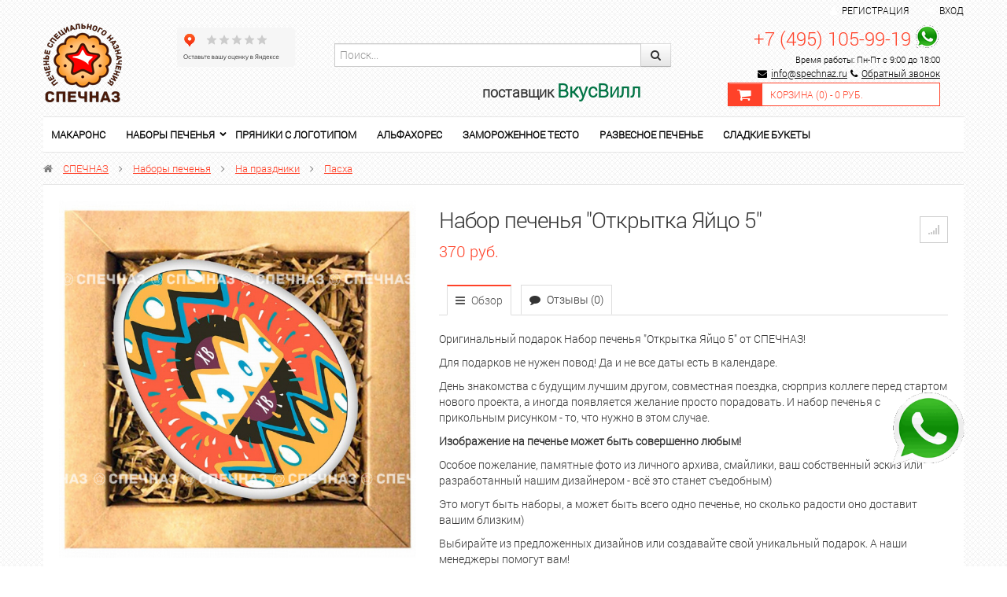

--- FILE ---
content_type: text/html; charset=utf-8
request_url: https://shop.spechnaz.ru/pechene-individualnoe-yaytso-paskhalnoe-5/
body_size: 14859
content:
<!DOCTYPE html>
<html lang="en" prefix="og: http://ogp.me/ns#">
  <head>
    <meta charset="utf-8">
    <title>Купить Подарок на Пасху Набор печенья &quot;Открытка Яйцо 5&quot;</title>
	<meta name="Keywords" content="Набор печенья Открытка Яйцо 5, Пасха" />
	<meta name="Description" content="Купить наборы печенья Набор печенья &quot;Открытка Яйцо 5&quot; в интернет-магазине СПЕЧНАЗ по выгодной цене с доставкой по России. Звоните!" />
	<meta name="viewport" content="width=device-width, initial-scale=1.0"/>
		<link rel="shortcut icon" href="/favicon.ico"/>
			<!-- rss -->
				<link rel="alternate" type="application/rss+xml" title="СПЕЧНАЗ" href="https://shop.spechnaz.ru/blog/rss/">	
		<!-- CSS style-->
	<link rel="stylesheet" href="/wa-data/public/shop/themes/flamingo/css/bootstrap.css" />
	<link rel="stylesheet" href="/wa-data/public/shop/themes/flamingo/css/lightbox/colorbox.css" />
	<link rel="stylesheet" href="/wa-data/public/shop/themes/flamingo/css/font-awesome.css" />
			<style>
		@font-face { font-family: 'Custom Fonts'; font-style: normal; font-weight: 400; src: url('/wa-data/public/shop/themes/flamingo/css/font/roboto.woff') format('woff'); }
	</style>
			                <link rel="stylesheet" href="/wa-data/public/shop/themes/flamingo/green.css?v2.0.76" class="stylefile"/>
            		  <link rel="stylesheet" href="/wa-data/public/shop/themes/flamingo/responsive.css" />
	  <link rel="stylesheet" href="/wa-data/public/shop/themes/flamingo/user.css"> 
	<style>
                    body { background: url('/wa-data/public/shop/themes/flamingo/img/bg/black.png'); }
        		        			a, a:hover, .checkout h5, .wa-form .wa-field .wa-value .wa-error-msg, .wa-captcha .wa-captcha-refresh, .errormsg, .wrapper-dropdown-2 .dropdown li:hover a, #menu .cartmenu a:hover, #menu .topmenu a:hover, #menu .topmenu .current a, #menu .topmenu li:hover > a, #menu .topmenu ul a:hover, #menu .topmenu li:hover > ul  { color: #ff4229; }
			#menu .topmenu ul a:hover, #page-list .selected > a  { color: #ff4229  !important; }
			.alert-addproduct, .alert { background:#f1f1f1; }
			.nav-tabs > .active > a:hover, .nav-tabs > .active > a:focus { color:#fff; }
			a:hover { text-decoration:none; }
			.promo i, .price, #header .logo h1:first-letter, .my a, .my i, .product .name, .out-of-stock, .cart-product a, .added2cart a, .bonus .icon-gift  { color: #ff4229 !important; }
			.cupon, .submenu, .nav-tabs > .active > a, .nav-tabs > .active > a:hover, .nav-tabs > .active > a:focus, .wa-auth-adapters p, #menu .topmenu ul { border-top: 2px solid #ff4229 !important; }
			.changeselect ul .active {  border: 1px solid #ff4229;  background: #ff4229  !important; }
			#page-list ul, #page-list-plugin ul, .alert, #page-list-top ul  { border-top:2px solid #ff4229 !important; }
			.gallery .selected, .pages li:hover, .pages .selected, .img_fix_carousel:hover, .changeselect ul a li:hover, .wa-form .wa-field .wa-value input.wa-error, .wa-form .wa-field .wa-value textarea.wa-error { border: 1px solid #ff4229 !important; }
            #slider_top .slide-block, .pages .selected, #slider_top .slide-block, #footermenu li a:hover, .nav-tabs li > a:hover, #menu-vv ul.menu li.selected a:hover, #menu-vv ul.menu li a:hover, #menu-v ul.menu-v li a:hover, #menu-v ul.menu-v li.selected a, #menu-v ul.menu-v li.selected a:hover, .table-head, .wrapper-dropdown-2, .wrapper-dropdown-2 .dropdown, .reviews-error-msg { background: #ff4229 !important; }
			.wrapper-dropdown-2 {  border-left: 5px solid #ff4229; }
			#secondmenu .nav-pills li a:hover, #secondmenu .nav-pills li .selected {  background: #ff4229  !important; color: #fff; }
			#secondmenu li.selected a {  background: #ff4229  !important; color: #fff; }
			.flamingo-1, .flamingo-1:hover  {  background: #ff4229  !important; color: #fff; border:0px; }
			.flamingo-1:disabled { border:0px; background: #ccc; }
			.navbar .nav > li.active:hover > a {  color: #ff4229;  border-top: 1px solid #ff4229; }
			.ui-widget-header { border-top: 1px solid #ff4229;	border-bottom:0px;	background: #ff4229; }
			.cart-icon, .slider-left, .slider-right, #menu-vv ul.menu li.selected a  { background:#ff4229; }
			#menu-vv ul.menu li a:hover, #menu-vv ul.menu li.selected a:hover, #menu-vv ul.menu li.selected ul li a:hover:first-child { color:#fff; }
			.categorymenu .selected, #page-list-top a:hover { background: #ff4229 !important; }
			#header .cartmenu .cartmenu_icon { border:1px solid #ff4229 !important; background: #ff4229 !important; }
			#header .cartmenu { border:1px solid #ff4229 !important;     margin-top: 20px;}
			a.compare:hover > i, a.favorite:hover > i, #page-list a:hover, .categorymenu li a:hover, #page-list-plugin a:hover  { color: #ff4229; }
			.compare.active, .favorite.active, #compare-leash a, .label  { background: #ff4229 !important; border:1px solid #ff4229 !important;  }
			.compare.active .fa, .favorite.active .fa { color:#ffffff !important;  }
			#page-list .current a, #page-list li:hover > a, #page-list-top .current a, #page-list-top li:hover > a  { color: #ff4229; }
			.page-list-menu ul li > a:hover { color: #ffffff !important; }
			#page-list-top .selected > a { background: #ff4229; color:#ffffff !important; }
         		 			#footer {  background: #4f4646  !important; }
		 			</style>
    	<link href="/wa-apps/shop/plugins/sod/js/datetimepicker/jquery.datetimepicker.css?11.5.2" rel="stylesheet">
<link href="/wa-apps/shop/plugins/sod/css/style.css?11.5.2" rel="stylesheet">
 
    <!-- js -->
    <script type="text/javascript" src="/wa-content/js/jquery/jquery-1.11.1.min.js" ></script>
    
    <script type="text/javascript" src="/wa-content/js/jquery/jquery-migrate-1.2.1.min.js"></script>

    <script src="/wa-apps/shop/plugins/sod/js/datetimepicker/jquery.datetimepicker.js?11.5.2"></script>
<script src="/wa-apps/shop/plugins/sod/js/script.js?11.5.2"></script>
 
	<script type="text/javascript" src="/wa-data/public/shop/themes/flamingo/js/jquery.carouFredSel-6.2.1-packed.js"></script>
<script type="text/javascript" src="/wa-data/public/shop/themes/flamingo/js/lightbox/jquery.colorbox.js"></script>
<script type="text/javascript" src="/wa-content/js/jquery-ui/jquery.ui.core.min.js?v4.0.0"></script>
<script type="text/javascript" src="/wa-content/js/jquery-ui/jquery.ui.widget.min.js?v4.0.0"></script>
<script type="text/javascript" src="/wa-content/js/jquery-ui/jquery.ui.mouse.min.js?v4.0.0"></script>
<script type="text/javascript" src="/wa-content/js/jquery-ui/jquery.ui.slider.min.js?v4.0.0"></script>
<script type="text/javascript" src="/wa-data/public/shop/themes/flamingo/js/jquery.ui.touch-punch.min.js"></script>
<script type="text/javascript" src="/wa-content/js/jquery-plugins/jquery.cookie.js"></script>
<script type="text/javascript" src="/wa-data/public/shop/themes/flamingo/js/bootstrap-tooltip.js"></script>
<script type="text/javascript" src="/wa-apps/shop/js/lazy.load.js?v11.5.2.1097"></script>
<script type="text/javascript" src="/wa-data/public/shop/themes/flamingo/script.js"></script>
	
    <!-- plugin hook: 'frontend_head' -->
	    
    	 
    <meta property="og:type" content="website">
<meta property="og:title" content="Купить Подарок на Пасху Набор печенья &quot;Открытка Яйцо 5&quot;">
<meta property="og:image" content="https://shop.spechnaz.ru/wa-data/public/shop/products/98/58/5898/images/7765/7765.750x0.jpg">
<meta property="og:url" content="https://shop.spechnaz.ru/pechene-individualnoe-yaytso-paskhalnoe-5/">
<meta property="product:price:amount" content="370">
<meta property="product:price:currency" content="RUB">
<meta property="og:description" content="Купить наборы печенья Набор печенья &quot;Открытка Яйцо 5&quot; в интернет-магазине СПЕЧНАЗ по выгодной цене с доставкой по России. Звоните!">
<link rel="icon" href="/favicon.ico?v=1519032533" type="image/x-icon" /><link rel="apple-touch-icon" href="/apple-touch-icon.png?v=1541196614" /><meta name="yandex-verification" content="26c521442a8f6afb" />
<meta name="google-site-verification" content="Zx6fgnMOSogDE7AHabDLW05JZpIjRK84cSv8PASHu-U" />
<meta name="google-site-verification" content="cq7U12vVUq2UApOCDzsQR5hHtP-ob0uvLpDWyryMizg" />

<!-- Yandex.Metrika counter -->
<script type="text/javascript" >
   (function(m,e,t,r,i,k,a){m[i]=m[i]||function(){(m[i].a=m[i].a||[]).push(arguments)};
   m[i].l=1*new Date();
   for (var j = 0; j < document.scripts.length; j++) {if (document.scripts[j].src === r) { return; }}
   k=e.createElement(t),a=e.getElementsByTagName(t)[0],k.async=1,k.src=r,a.parentNode.insertBefore(k,a)})
   (window, document, "script", "https://mc.yandex.ru/metrika/tag.js", "ym");

   ym(43523754, "init", {
        clickmap:true,
        trackLinks:true,
        accurateTrackBounce:true,
        webvisor:true,
        ecommerce:"dataLayer"
   });
</script>
<noscript><div><img src="https://mc.yandex.ru/watch/43523754" style="position:absolute; left:-9999px;" alt="" /></div></noscript>
<!-- /Yandex.Metrika counter -->
<script>
(function(i,s,o,g,r,a,m){i['GoogleAnalyticsObject']=r;i[r]=i[r]||function(){
(i[r].q=i[r].q||[]).push(arguments)},i[r].l=1*new Date();a=s.createElement(o),
m=s.getElementsByTagName(o)[0];a.async=1;a.src=g;m.parentNode.insertBefore(a,m)
})(window,document,'script','//www.google-analytics.com/analytics.js','ga');
ga('create', 'UA-114080824-1', 'auto');
ga('send', 'pageview');

</script> 
  </head>
  <body>
      
<!--<a class="add_palitra" href="https://wa.me/74951059919"><img title="Связаться по Whatsapp" src="/wa-data/public/site/whatsapp150.png" alt="Связаться по Whatsapp" /></a>-->
<a class="add_palitra" href="https://t.me/Shop_Spechnaz"><img title="Связаться по Telegram" src="/wa-data/public/site/whatsapp150.png" alt="Связаться по Whatsapp" /></a>
      

<!-- Google Tag Manager (noscript) -->
<noscript><iframe src="https://www.googletagmanager.com/ns.html?id=GTM-K8D8W7Q"
height="0" width="0" style="display:none;visibility:hidden"></iframe></noscript>
<!-- End Google Tag Manager (noscript) -->

  <div class="row-fluid">
	<div class="span12 text-center" id="topline" style="padding: 3px">
		<div class="container">
			<div class="row-fluid">
				<div class="span1 wa-apps text-left">
													<!--<div><a href="/" style="color:red; font-weight:bold;padding-bottom:30px;padding-top: 0px;font-size:16px; text-decoration: none;">Мы продолжаем работать в обычном режиме. Доставляем заказы бесплатно. Есть бесконтактная оплата.</a></div>-->
				</div>
				<div class="span11 text-right profile">
				                    					<i class="fa fa-user"></i>&nbsp;&nbsp;<a href="/signup/">Регистрация</a><span class="divider"></span> <i class="fa fa-sign-in"></i>&nbsp;&nbsp;<a href="/login/">Вход</a>
                                    				</div>
			</div>
		</div>
	</div>
  </div> 
    <div class="container" id="header">
      <div class="row-fluid">
        <div class="span12">
          <div class="row-fluid" id="headertop">
            <div class="span2">  
              <div class="logo text-left">
                <a href="/">
									<img src="/wa-data/public/shop/themes/flamingo/img/logo.png" alt="СПЕЧНАЗ"/>
				</a>
				              </div>
            </div>

            <div class="span2" style="margin: 5px 0 20px !important;">
               <!--<a href="https://clck.yandex.ru/redir/dtype=stred/pid=47/cid=73582/path=dynamic.150x101/*https://market.yandex.ru/shop--spechnaz/480415/reviews"> <img src="https://clck.yandex.ru/redir/dtype=stred/pid=47/cid=73581/path=dynamic.150x101/*https://grade.market.yandex.ru/?id=480415&action=image&size=3" border="0" alt="Читайте отзывы покупателей и оценивайте качество магазина СПЕЧНАЗ на Яндекс.Маркете" /> </a>-->
                <iframe src="https://yandex.ru/sprav/widget/rating-badge/235956210226?type=rating" width="150" height="50" frameborder="0"></iframe>
			</div>

			<div class="span5">
			
                <div class="input-append span10">
					<form style="margin: 25px 0 20px !important;"  method="get" action="/search/">
						  <input class="span12" type="search" name="query"   id="search" placeholder="Поиск...">
						  <button class="btn" type="submit"><i class="fa fa-search"></i></button>
					</form>
					<h4 style="text-align:right">поставщик <span style="color:#007344;font-weight:700;font-size: x-large;"><b>ВкусВилл</b></span></h4>
                </div>
                
			</div>
            <div class="span3">
              <div class="search-shopping">
 				                    <div class="phone text-right">
					    <a href="tel:+74951059919" style="font-size: 24px; text-decoration: none;">+7 (495) 105-99-19</a>
					    <!--<a href="https://wa.me/74951059919"><img src="/wa-data/public/site/data/whatsapp-small.png" style="vertical-align: bottom;"></a>-->
					    <a href="https://t.me/Shop_Spechnaz"><img src="/wa-data/public/site/data/whatsapp-small.png" style="vertical-align: bottom;"></a>
					    <br>
					    					    <span style="color: black;">Время работы: Пн-Пт с 9:00 до 18:00</span>
                        <div class="email" style="line-height: 10px;">
                            <i class="fa fa-envelope fa-2x" style="color: black;"></i><a href="mailto:info@spechnaz.ru" style="color: black;">info@spechnaz.ru</a>
                            <i class="fa fa-phone" style="color: black;"></i><a href="#" class="call-back-button" style="color: black;">Обратный звонок</a>
                        </div>				    </div>
                				<div class="cartmenu">
															<div class="cartmenu_icon">
						<a href="/cart/">
							<i class="fa fa-shopping-cart fa-2x"></i>
						</a>
					</div>
					<div class="cartmenu_text">
						<a href="/cart/">Корзина (<span class="cartcount">0</span>) - <span class="cart-total">0 руб.</span></a>
					</div>
				</div>
              </div>
            </div>
          </div>
        </div> 
      </div>
	<!-- plugin hook: 'frontend_header' -->
	
				    			<div class="catalog-mobile" style="display:none;"><a href="#" class="catalog-mobile-show"><i class="fa fa-bars"></i> Каталог товаров</a>
			<div class="mobile_icon">
				<a href="/my/"><i class="fa fa-user fa-2x"></i></a>
				<a href="/cart/"><i class="fa fa-shopping-cart fa-2x"></i></a>
				<a href="#" class="submenu-show"><i class="fa fa-bars fa-2x"></i></a>
			</div>
		</div>
		<div class="background_menu">
			<ul class="list-top-menu" id="page-list"><li><a href="/category/makarons/">Макаронс</a></li><li class="collapsible"><a href="/category/nabory-pechenya/">Наборы печенья</a><ul><li><a href="/category/nabory-pechenya/pechene-v-zhestyanoy-korobke/">Печенье в жестяной коробке</a></li><li><a href="/category/nabory-pechenya/vip-nabory/">VIP наборы</a></li><li class="collapsible"><a href="/category/nabory-pechenya/pechenie-na-prazdnik/">На праздники</a><ul><li><a href="/category/nabory-pechenya/pechenie-na-prazdnik/den-materi/">День матери</a></li><li><a href="/category/nabory-pechenya/pechenie-na-prazdnik/merry-christmas/">Merry Christmas</a></li><li class="collapsible"><a href="/category/nabory-pechenya/pechenie-na-prazdnik/novyy-god/">Новый год</a><ul><li><a href="/category/nabory-pechenya/pechenie-na-prazdnik/novyy-god/god-loshadi-2026/">2026 Год Лошади</a></li><li><a href="/category/nabory-pechenya/pechenie-na-prazdnik/novyy-god/2025-god-zmei/">2025 Год Змеи</a></li><li><a href="/category/nabory-pechenya/pechenie-na-prazdnik/novyy-god/2024-god-drakona/">2024 Год Дракона</a></li><li><a href="/category/nabory-pechenya/pechenie-na-prazdnik/novyy-god/2023-god-krolika/">2023 Год Кролика</a></li><li><a href="/category/nabory-pechenya/pechenie-na-prazdnik/novyy-god/god-tigra/">2022 Год Тигра</a></li><li><a href="/category/nabory-pechenya/pechenie-na-prazdnik/novyy-god/2021-god-byka/">2021 Год БЫКА</a></li><li><a href="/category/nabory-pechenya/pechenie-na-prazdnik/novyy-god/novyy-god-2020/">2020 Год Мыши</a></li><li><a href="/category/nabory-pechenya/pechenie-na-prazdnik/novyy-god/novyy-god-2019/">2019 Г. Свиньи</a></li><li><a href="/category/nabory-pechenya/pechenie-na-prazdnik/novyy-god/novyy-god-2018/">2018 Г. Собаки</a></li></ul></li><li><a href="/category/nabory-pechenya/pechenie-na-prazdnik/14-fevralya/">14 февраля</a></li><li><a href="/category/nabory-pechenya/pechenie-na-prazdnik/23-fevralya/">23 февраля</a></li><li><a href="/category/nabory-pechenya/pechenie-na-prazdnik/maslennitsa/">Масленица</a></li><li><a href="/category/nabory-pechenya/pechenie-na-prazdnik/8-marta/">8 марта</a></li><li class="collapsible"><a href="/category/nabory-pechenya/pechenie-na-prazdnik/paskha/">Пасха</a><ul><li><a href="/category/nabory-pechenya/pechenie-na-prazdnik/paskha/paskhalnoe-pechene/">Печенье</a></li><li><a href="/category/nabory-pechenya/pechenie-na-prazdnik/paskha/kulichi/">Куличи</a></li></ul></li><li><a href="/category/nabory-pechenya/pechenie-na-prazdnik/den-pobedy/">День Победы</a></li><li><a href="/category/nabory-pechenya/pechenie-na-prazdnik/troitsa/">Троица</a></li><li><a href="/category/nabory-pechenya/pechenie-na-prazdnik/den-kosmonavtiki/">День космонавтики</a></li><li><a href="/category/nabory-pechenya/pechenie-na-prazdnik/kreshchenie/">Крещение</a></li><li><a href="/category/nabory-pechenya/pechenie-na-prazdnik/rozhdestvo/">Рождество</a></li><li class="collapsible"><a href="/category/nabory-pechenya/pechenie-na-prazdnik/den-goroda/">День города</a><ul><li><a href="/category/nabory-pechenya/pechenie-na-prazdnik/den-goroda/uglich/">Углич</a></li><li><a href="/category/nabory-pechenya/pechenie-na-prazdnik/den-goroda/yaroslavl/">Ярославль</a></li><li><a href="/category/nabory-pechenya/pechenie-na-prazdnik/den-goroda/khabarovsk/">Хабаровск</a></li><li><a href="/category/nabory-pechenya/pechenie-na-prazdnik/den-goroda/moskva/">Москва</a></li><li><a href="/category/nabory-pechenya/pechenie-na-prazdnik/den-goroda/voronezh/">Воронеж</a></li><li><a href="/category/nabory-pechenya/pechenie-na-prazdnik/den-goroda/kolomna/">Коломна</a></li><li><a href="/category/nabory-pechenya/pechenie-na-prazdnik/den-goroda/pskov/">Псков</a></li></ul></li><li><a href="/category/nabory-pechenya/pechenie-na-prazdnik/uraza-bayram/">Ураза-байрам</a></li><li><a href="/category/nabory-pechenya/pechenie-na-prazdnik/posledniy-zvonok/">Выпускной</a></li><li><a href="/category/nabory-pechenya/pechenie-na-prazdnik/den-znaniy/">День Знаний</a></li><li><a href="/category/nabory-pechenya/pechenie-na-prazdnik/nabory-pechenya-k-1-sentyabrya2018/">1 сентября</a></li><li><a href="/category/nabory-pechenya/pechenie-na-prazdnik/den-vospitatelya/">День воспитателя</a></li><li><a href="/category/nabory-pechenya/pechenie-na-prazdnik/1-sentyabrya/">День Учителя</a></li><li><a href="/category/nabory-pechenya/pechenie-na-prazdnik/halloween/">Хэллоуин</a></li></ul></li><li class="collapsible"><a href="/category/nabory-pechenya/interesy/">По поводу</a><ul><li><a href="/category/nabory-pechenya/interesy/toppery-dlya-torta/">Топперы для торта</a></li><li><a href="/category/nabory-pechenya/interesy/dlya-detey/">Для детей</a></li><li><a href="/category/nabory-pechenya/interesy/chm-po-futbolu-2018/">Подарок спортсмену</a></li><li><a href="/category/nabory-pechenya/interesy/podarok-na-yubiley/">Подарок на Юбилей</a></li><li class="collapsible"><a href="/category/nabory-pechenya/interesy/s-dnem-rozhdeniya/">День рождения</a><ul><li><a href="/category/nabory-pechenya/interesy/s-dnem-rozhdeniya/podarok-synu/">Подарок сыну</a></li><li><a href="/category/nabory-pechenya/interesy/s-dnem-rozhdeniya/podarok-bratu/">Подарок брату</a></li><li><a href="/category/nabory-pechenya/interesy/s-dnem-rozhdeniya/podarok-sestre/">Подарок сестре</a></li><li><a href="/category/nabory-pechenya/interesy/s-dnem-rozhdeniya/podarok-dochke/">Подарок дочке</a></li><li><a href="/category/nabory-pechenya/interesy/s-dnem-rozhdeniya/podarok-drugu/">Подарок другу</a></li><li><a href="/category/nabory-pechenya/interesy/s-dnem-rozhdeniya/podarok-podruge/">Подарок подруге</a></li><li><a href="/category/nabory-pechenya/interesy/s-dnem-rozhdeniya/podarok-dedushke/">Подарок дедушке</a></li><li><a href="/category/nabory-pechenya/interesy/s-dnem-rozhdeniya/podarok-babushke/">Подарок бабушке</a></li><li><a href="/category/nabory-pechenya/interesy/s-dnem-rozhdeniya/podarok-na-god/">Подарок на год</a></li><li><a href="/category/nabory-pechenya/interesy/s-dnem-rozhdeniya/podarok-muzhchine/">Подарок мужчине</a></li><li><a href="/category/nabory-pechenya/interesy/s-dnem-rozhdeniya/podarok-parnyu/">Подарок парню</a></li><li><a href="/category/nabory-pechenya/interesy/s-dnem-rozhdeniya/podarok-kollege_1/">Подарок бывшему</a></li><li><a href="/category/nabory-pechenya/interesy/s-dnem-rozhdeniya/podarok-kollege/">Подарок коллеге</a></li><li><a href="/category/nabory-pechenya/interesy/s-dnem-rozhdeniya/podarok-malchiku/">Подарок мальчику</a></li><li><a href="/category/nabory-pechenya/interesy/s-dnem-rozhdeniya/podarok-devochke/">Подарок девочке</a></li><li><a href="/category/nabory-pechenya/interesy/s-dnem-rozhdeniya/podarok-muzhu/">Подарок мужу</a></li><li><a href="/category/nabory-pechenya/interesy/s-dnem-rozhdeniya/podarok-zhene/">Подарок жене</a></li><li><a href="/category/nabory-pechenya/interesy/s-dnem-rozhdeniya/podarok-pape/">Подарок папе</a></li><li><a href="/category/nabory-pechenya/interesy/s-dnem-rozhdeniya/podarok-mame/">Подарок маме</a></li></ul></li><li><a href="/category/nabory-pechenya/interesy/krestiny-i-imenniny/">Крестины и именины</a></li><li><a href="/category/nabory-pechenya/interesy/svadebny/">Свадьба</a></li><li><a href="/category/nabory-pechenya/interesy/retro/">Ретро</a></li><li><a href="/category/nabory-pechenya/interesy/suveniry-iz-rossii/">Сувениры из России</a></li><li><a href="/category/nabory-pechenya/interesy/zhivotnye/">Животные</a></li><li><a href="/category/nabory-pechenya/interesy/insta-nabory/">ИНСТА наборы</a></li></ul></li><li class="collapsible"><a href="/category/nabory-pechenya/prikoly/">Прикольные</a><ul><li><a href="/category/nabory-pechenya/prikoly/pechene-igra-v-kalmara/">Печенье игра в кальмара</a></li><li><a href="/category/nabory-pechenya/prikoly/dlya-kolleg/">Для коллег</a></li><li><a href="/category/nabory-pechenya/prikoly/dlya-detey/">Для детей</a></li><li><a href="/category/nabory-pechenya/prikoly/igra-v-kalmara/">Игра в кальмара</a></li></ul></li><li class="collapsible"><a href="/category/nabory-pechenya/profesii/">Профессии</a><ul><li><a href="/category/nabory-pechenya/profesii/den-aytishnika/">День айтишника</a></li><li><a href="/category/nabory-pechenya/profesii/den-trenera/">День тренера</a></li><li><a href="/category/nabory-pechenya/profesii/den-sapozhnika/">День сапожника</a></li><li><a href="/category/nabory-pechenya/profesii/den-mashinostroitelya/">День машиностроителя</a></li><li><a href="/category/nabory-pechenya/profesii/den-politsii/">День полиции</a></li><li><a href="/category/nabory-pechenya/profesii/den-energetika/">День энергетика</a></li><li><a href="/category/nabory-pechenya/profesii/den-rybaka/">День рыбака</a></li><li><a href="/category/nabory-pechenya/profesii/den-radioden-svyazi/">День радио и связи</a></li><li><a href="/category/nabory-pechenya/profesii/den-himika/">День химика</a></li><li><a href="/category/nabory-pechenya/profesii/den-vozdushnogo-flota-rossii/">День Воздушного Флота России</a></li><li><a href="/category/nabory-pechenya/profesii/den-shakhtera/">День шахтера</a></li><li><a href="/category/nabory-pechenya/profesii/den-zheleznodorozhnika/">День железнодорожника</a></li><li><a href="/category/nabory-pechenya/profesii/den-metallurga/">День металлурга</a></li><li><a href="/category/nabory-pechenya/profesii/den-voenno-morskogo-flota/">День ВМФ</a></li><li><a href="/category/nabory-pechenya/profesii/den-pogranichnika/">День пограничника</a></li><li><a href="/category/nabory-pechenya/profesii/den-geologa/">День геолога</a></li><li><a href="/category/nabory-pechenya/profesii/den-bankovskogo-rabotnika/">День банковского работника</a></li><li><a href="/category/nabory-pechenya/profesii/den-yurista/">День юриста</a></li><li><a href="/category/nabory-pechenya/profesii/den-materi/">День матери</a></li><li><a href="/category/nabory-pechenya/profesii/den-stomatologa/">День стоматолога</a></li><li><a href="/category/nabory-pechenya/profesii/den-stroitelya/">День строителя</a></li><li><a href="/category/nabory-pechenya/profesii/den-neftyanika/">День нефтяника</a></li><li><a href="/category/nabory-pechenya/profesii/den-medika/">День медика</a></li><li><a href="/category/nabory-pechenya/profesii/den-muzyki/">День музыки</a></li></ul></li><li class="collapsible"><a href="/category/nabory-pechenya/korporativnoe/">Корпоративное</a><ul><li><a href="/category/nabory-pechenya/korporativnoe/dlya-vystavok-i-promo/">Для выставок и промо</a></li><li><a href="/category/nabory-pechenya/korporativnoe/b/">Бренды</a></li><li><a href="/category/nabory-pechenya/korporativnoe/s-logotipom/">С логотипом</a></li><li><a href="/category/nabory-pechenya/korporativnoe/dlya-sotrudnikov/">Подарки сотрудникам</a></li><li><a href="/category/nabory-pechenya/korporativnoe/prezent-bossu/">Подарок Боссу</a></li><li><a href="/category/nabory-pechenya/korporativnoe/dlya-oteley-i-gostinits/">Для отелей и гостиниц</a></li><li><a href="/category/nabory-pechenya/korporativnoe/kh/">Для кафе и ресторанов</a></li><li><a href="/category/nabory-pechenya/korporativnoe/dlya/">Подарки клиентам</a></li><li><a href="/category/nabory-pechenya/korporativnoe/pryaniki-s-logotipom/">Пряники с логотипом</a></li></ul></li><li><a href="/category/nabory-pechenya/kraftovoe-pechene/">Крафтовое печенье</a></li></ul></li><li><a href="/category/pryaniki-s-logotipom/">Пряники с логотипом</a></li><li><a href="/category/alfakhores/">Альфахорес</a></li><li><a href="/category/zamorozhennoe-testo-ruchnoy-raboty/">Замороженное тесто</a></li><li><a href="/category/razvesnoe-pechene/">Развесное печенье</a></li><li><a href="/category/sladkie-bukety/">Сладкие букеты</a></li></ul>
			<!-- plugin hook: 'frontend_nav' -->
			
					</div>
					<div class="b_fix" id="addcart" style="display:none;">
				<div class="cartmenu">
															<div class="cartmenu_icon">
						<a href="/cart/">
							<i class="fa fa-shopping-cart fa-2x"></i>
						</a>
					</div>
					<div class="cartmenu_text">
						<a href="/cart/" style="font-size:12px;">Моя корзина (<span class="cartcount">0</span>) - <span class="cart-total">0 руб.</span></a>
					</div>
				</div>
			</div>
			  <!-- navigation breadcrumbs -->
        <div class="breadcrumbs">
		<i class="fa fa-home"></i> <a href="/">СПЕЧНАЗ</a>
						<i class="fa fa-angle-right"></i> <a href="/category/nabory-pechenya/">Наборы печенья</a>
				<i class="fa fa-angle-right"></i> <a href="/category/nabory-pechenya/pechenie-na-prazdnik/">На праздники</a>
				<i class="fa fa-angle-right"></i> <a href="/category/nabory-pechenya/pechenie-na-prazdnik/paskha/">Пасха</a>
						</div>
			<script type="text/javascript" src="/wa-data/public/shop/themes/flamingo/product.js"></script>
<div class="white-back">
<div class="row-fluid" itemscope itemtype="http://schema.org/Product">
	<div class="span5 text-center">
		<div class="text-center">
	    <!--<a rel="lightbox" href="https://shop.spechnaz.ru/wa-data/public/shop/products/98/58/5898/images/7765/7765.970.jpg" class="fullpic"><img itemprop="image" id="product-image" alt="Набор печенья &amp;quot;Открытка Яйцо 5&amp;quot; " title="Набор печенья &quot;Открытка Яйцо 5&quot;" src="/wa-data/public/shop/products/98/58/5898/images/7765/7765.700.jpg"></a>-->
    <a rel="lightbox" href="https://shop.spechnaz.ru/wa-data/public/shop/products/98/58/5898/images/7765/7765.970.jpg" class="fullpic" data-alt="Набор печенья &amp;quot;Открытка Яйцо 5&amp;quot; " data-title="Набор печенья &amp;quot;Открытка Яйцо 5&amp;quot; "><img itemprop="image" id="product-image" alt="Набор печенья &amp;quot;Открытка Яйцо 5&amp;quot; " title="Набор печенья &quot;Открытка Яйцо 5&quot;" src="/wa-data/public/shop/products/98/58/5898/images/7765/7765.700.jpg"></a>
</div>
<!-- gallery -->
<div class="row-fluid padding10top">
		</div>

	</div>
	<div class="span7 product cart">
		<div class="row-fluid">
			<div class="span9">
				<h1><span itemprop="name">Набор печенья &quot;Открытка Яйцо 5&quot;</span>
									</h1>
				<!-- stock info -->
																<div class="stocks">
					
										<div  id="sku-6058-stock">
																						<strong class="stock-high readytostock"><i class="fa fa-circle"></i>В наличии</strong>
										
											</div>
														</div>
								</div>
				<div class="span3 paddingtop text-right">
					<div id="product-list">
						<a data-product="5898" class="compare tooltips " href="#"  data-original-title="Сравнить">
							<i class="fa fa-signal compare-from-list"></i></a>						<a href="#" class="favorite tooltips" data-original-title="В избранное" style="display: none;"><i class="fa fa-heart"></i></a>
					</div>
				</div>
		</div>
			<p><span  data-price="370" class="price changeprice">370 руб.</span>  </p>
			<!-- tabs submenu -->
			
			<div class="row-fluid">
				<div class="span12 paddingtop">
					<ul class="nav nav-tabs">
						<li class="active"><a href="/pechene-individualnoe-yaytso-paskhalnoe-5/"><i class="fa fa-bars"></i> Обзор</a></li>
						<li><a href="/pechene-individualnoe-yaytso-paskhalnoe-5/reviews/"><i class="fa fa-comment"></i> Отзывы (0)</a></li>
												<!-- plugin hook: 'frontend_product.menu' -->
						<li>
						</li>
					</ul>
				</div>
			</div>
			<!-- product description -->
			<div class="description" itemprop="description"><p>Оригинальный подарок Набор печенья "Открытка Яйцо 5" от СПЕЧНАЗ!</p>
<p>Для подарков не нужен повод! Да и не все даты есть в календаре.<br></p>
<p>День знакомства с будущим лучшим другом, совместная поездка, сюрприз коллеге перед стартом нового проекта, а иногда появляется желание просто порадовать. И набор печенья с прикольным рисунком - то, что нужно в этом случае.</p>
<p><strong>Изображение на печенье может быть совершенно любым!</strong></p><p> Особое пожелание, памятные фото из личного архива, смайлики, ваш собственный эскиз или разработанный нашим дизайнером - всё это станет съедобным) </p>
<p>Это могут быть наборы, а может быть всего одно печенье, но сколько радости оно доставит вашим близким)</p>
<p>Выбирайте из предложенных дизайнов или создавайте свой уникальный подарок. А наши менеджеры помогут вам!</p></div>			<!-- product features -->
							<table class="table alert alert-table paddingtop" id="product-features">
											<tr >
							<td><b>Тип</b></td>
							<td>Печенье</td>
						</tr>
											<tr >
							<td><b>Вкус</b></td>
							<td>Ванильный</td>
						</tr>
											<tr >
							<td><b>Размер в упаковке</b></td>
							<td>16х16 см</td>
						</tr>
											<tr >
							<td><b>Брутто-Нетто</b></td>
							<td>150г 110г</td>
						</tr>
											<tr >
							<td><b>Вид упаковки</b></td>
							<td>Крафт коробка</td>
						</tr>
														</table>
						<!-- plugin hook: 'frontend_product.block_aux' -->
            
            			
			<form class="cart-form" method="post" action="/cart/add/">
			    
				<div class=""><div class="alert alert-addproduct">
                                    <!-- services -->
                    <div class="services">
                        							<div class="row-fluid">
							<div class="span12 padding5top" id="service-5">
								<label class="checkbox labelright">
									<input data-price="1000"  type="checkbox" name="services[]" value="5"> Индивидуальный дизайн (+<span class="service-price">1 000 руб.</span>)</label>
																				<input type="hidden" name="service_variant[5]" value="6">
																		</div>
							</div>
                                            </div>
                    					<span class="added2cart" style="display: none;">Набор печенья &quot;Открытка Яйцо 5&quot; теперь <a href="/cart/"><strong>в вашей корзине покупок</strong></a></span>	
					<div class="row-fluid paddingtop add2cart">
					<div class="span3">
						<div class="btn-group">
							<button class="btn dec_product">-</button>
							<input type="text" name="quantity" value="1" class="span6 text-center" autocomplete="off">
							<button class="btn inc_product">+</button>
						</div>
					</div>
					<div class="span8">
						<input type="hidden" name="product_id" value="5898">
						<input type="submit" id="addToCartButton" class="flamingo-1 add2cartdisabled"  value="В корзину">
						<script type="text/javascript">
						    $('#addToCartButton').click(function() {
                                fbq('track', 'AddToCart');
                            });
                        </script>
					</div>
				</div>
			    
			<!-- selectable features selling mode -->
			                <!-- FLAT SKU LIST selling mode 222  -->
                                                    
                    <span itemprop="offers" itemscope itemtype="http://schema.org/Offer">
                                                                        						
						<br>
						<ul>
						    <li>Артикул: 5898</li>
						    <li>Внесём любые изменения в набор по Вашему желанию</li>
						    <li>Нанесём логотип, добавим фото, имя</li>
						    <li>Делаем на заказ 2-10 дней</li>
						</ul>
						<meta itemprop="price" content="370">
						<meta itemprop="priceCurrency" content="RUB">
                                                     <link itemprop="availability" href="http://schema.org/InStock" />
                                                <input name="sku_id" type="hidden" value="6058">
                                            </span>
                                
				 <!-- plugin hook: 'frontend_product.cart' -->
				
								</div>
				</div>
			</form>
				<!-- product categories -->
			  
				<p class="gray">Категории:
													<a href="/category/nabory-pechenya/pechenie-na-prazdnik/paskha/">Пасха</a>
																						<a href="#" class="showcat">показать все категории</a><span style="display:none;">					<a href="/category/nabory-pechenya/pechenie-na-prazdnik/paskha/paskhalnoe-pechene/">Печенье</a>
				</span>									</p>
					<!-- tags -->
               <!-- plugin hook: 'frontend_product.block' -->
        
        	</div>
</div>
</div>
<!-- RELATED PRODUCTS -->
            <div class="row-fluid toppadding">
    <div class="span12 foto">
	 	<h3>Рекомендуем посмотреть </h3>
		<hr>
		<div class="list_carousel">
			<ul id="bestsellers">
								<li>
					<div class="img_fix_carousel">
						<a href="/nabor-maly-16ХВ001/" title="Набор кусайдов-печенья малый 16ХВ001 &ndash;  Кусайды - хрустящее песочное печенье, покрытое шоколадной глазурью, с нанесенным изображением."><img alt="Набор кусайдов-печенья малый 16ХВ001" title="Набор кусайдов-печенья малый 16ХВ001" src="/wa-data/public/shop/products/01/00/1/images/955/955.0x200.jpg"></a>
											</div>
					<h5>Набор кусайдов-печенья малый 16ХВ001</h5>      <p class="purchase"><span class="price nowrap">370 руб.</span></p>
					</li>
									<li>
					<div class="img_fix_carousel">
						<a href="/nabor-maly-116ХВ002/" title="Набор кусайдов-печенья малый 16ХВ002 &ndash;  Кусайды - хрустящее песочное печенье, покрытое шоколадной глазурью, с нанесенным изображением."><img alt="Набор кусайдов-печенья малый 16ХВ002" title="Набор кусайдов-печенья малый 16ХВ002" src="/wa-data/public/shop/products/03/00/3/images/956/956.0x200.jpg"></a>
											</div>
					<h5>Набор кусайдов-печенья малый 16ХВ002</h5>      <p class="purchase"><span class="price nowrap">370 руб.</span></p>
					</li>
									<li>
					<div class="img_fix_carousel">
						<a href="/nabor-maly-16ХВ003/" title="Набор кусайдов-печенья малый 16ХВ003 &ndash;  Кусайды - хрустящее песочное печенье, покрытое шоколадной глазурью, с нанесенным изображением."><img alt="Набор кусайдов-печенья малый 16ХВ003" title="Набор кусайдов-печенья малый 16ХВ003" src="/wa-data/public/shop/products/04/00/4/images/957/957.0x200.jpg"></a>
											</div>
					<h5>Набор кусайдов-печенья малый 16ХВ003</h5>      <p class="purchase"><span class="price nowrap">370 руб.</span></p>
					</li>
									<li>
					<div class="img_fix_carousel">
						<a href="/nabor-maly-16ХВ004/" title="Набор кусайдов-печенья малый 16ХВ004 &ndash;  Кусайды - хрустящее песочное печенье, покрытое шоколадной глазурью, с нанесенным изображением."><img alt="Набор кусайдов-печенья малый 16ХВ004" title="Набор кусайдов-печенья малый 16ХВ004" src="/wa-data/public/shop/products/06/00/6/images/958/958.0x200.jpg"></a>
											</div>
					<h5>Набор кусайдов-печенья малый 16ХВ004</h5>      <p class="purchase"><span class="price nowrap">370 руб.</span></p>
					</li>
									<li>
					<div class="img_fix_carousel">
						<a href="/nabor-maly-16ХВ005/" title="Набор кусайдов-печенья малый 16ХВ005 &ndash;  Кусайды - хрустящее песочное печенье, покрытое шоколадной глазурью, с нанесенным изображением."><img alt="Набор кусайдов-печенья малый 16ХВ005" title="Набор кусайдов-печенья малый 16ХВ005" src="/wa-data/public/shop/products/95/00/95/images/959/959.0x200.jpg"></a>
											</div>
					<h5>Набор кусайдов-печенья малый 16ХВ005</h5>      <p class="purchase"><span class="price nowrap">370 руб.</span></p>
					</li>
									<li>
					<div class="img_fix_carousel">
						<a href="/nabor-maly-16ХВ006/" title="Набор кусайдов-печенья малый 16ХВ006 &ndash;  Кусайды - хрустящее песочное печенье, покрытое шоколадной глазурью, с нанесенным изображением."><img alt="Набор кусайдов-печенья малый 16ХВ006" title="Набор кусайдов-печенья малый 16ХВ006" src="/wa-data/public/shop/products/96/00/96/images/960/960.0x200.jpg"></a>
											</div>
					<h5>Набор кусайдов-печенья малый 16ХВ006</h5>      <p class="purchase"><span class="price nowrap">370 руб.</span></p>
					</li>
								
			</ul>
			<br style="clear: both;">
		</div>
	</div>
</div>
    
            <div class="row-fluid toppadding">
    <div class="span12 foto">
		<h3>Покупатели, которые приобрели Набор печенья &quot;Открытка Яйцо 5&quot;, также купили</h3>
		<hr> 
		<div class="list_carousel">
			<ul id="bestsellers">
								<li>
					<div class="img_fix_carousel">
						<a href="/pechene-individualnoe-yaytso-paskhalnoe-3/" title="Набор печенья &quot;Открытка Яйцо 3&quot;"><img alt="Набор печенья &quot;Открытка Яйцо 3&quot;" title="Набор печенья &amp;quot;Открытка Яйцо 3&amp;quot;" src="/wa-data/public/shop/products/96/58/5896/images/7763/7763.0x200.jpg"></a>
											</div>
					<h5>Набор печенья &quot;Открытка Яйцо 3&quot;</h5>      <p class="purchase"><span class="price nowrap">370 руб.</span></p>
					</li>
									<li>
					<div class="img_fix_carousel">
						<a href="/pechene-individualnoe-yaytso-paskhalnoe-4/" title="Набор печенья &quot;Открытка Яйцо 4&quot;"><img alt="Набор печенья &quot;Открытка Яйцо 4&quot;" title="Набор печенья &amp;quot;Открытка Яйцо 4&amp;quot;" src="/wa-data/public/shop/products/97/58/5897/images/7764/7764.0x200.jpg"></a>
											</div>
					<h5>Набор печенья &quot;Открытка Яйцо 4&quot;</h5>      <p class="purchase"><span class="price nowrap">370 руб.</span></p>
					</li>
									<li>
					<div class="img_fix_carousel">
						<a href="/pechene-individualnoe-paskhalnyy-tsyplyonok/" title="Набор печенья &quot;Пасхальный цыплёнок&quot;"><img alt="Набор печенья &quot;Пасхальный цыплёнок&quot;" title="Набор печенья &amp;quot;Пасхальный цыплёнок&amp;quot;" src="/wa-data/public/shop/products/02/59/5902/images/7769/7769.0x200.jpg"></a>
											</div>
					<h5>Набор печенья &quot;Пасхальный цыплёнок&quot;</h5>      <p class="purchase"><span class="price nowrap">370 руб.</span></p>
					</li>
									<li>
					<div class="img_fix_carousel">
						<a href="/nabor-sredny-20ХВ001/" title="Набор кусайдов-печенья средний 20ХВ001 &ndash;  Кусайды - хрустящее песочное печенье, покрытое шоколадной глазурью, с нанесенным изображением."><img alt="Набор кусайдов-печенья средний 20ХВ001" title="Набор кусайдов-печенья средний 20ХВ001" src="/wa-data/public/shop/products/13/04/413/images/7834/7834.0x200.jpg"></a>
											</div>
					<h5>Набор кусайдов-печенья средний 20ХВ001</h5>      <p class="purchase"><span class="price nowrap">660 руб.</span></p>
					</li>
									<li>
					<div class="img_fix_carousel">
						<a href="/nabor-sredny-20ХВ005/" title="Набор кусайдов-печенья средний 20ХВ005 &ndash;  Кусайды - хрустящее песочное печенье, покрытое шоколадной глазурью, с нанесенным изображением."><img alt="Набор кусайдов-печенья средний 20ХВ005" title="Набор кусайдов-печенья средний 20ХВ005" src="/wa-data/public/shop/products/15/04/415/images/7838/7838.0x200.jpg"></a>
											</div>
					<h5>Набор кусайдов-печенья средний 20ХВ005</h5>      <p class="purchase"><span class="price nowrap">660 руб.</span></p>
					</li>
									<li>
					<div class="img_fix_carousel">
						<a href="/nabor-pechenya-nash-druzhnyy-klass/" title="Набор печенья &quot;Яйца зверята к Пасхе&quot;"><img alt="Набор печенья &quot;Яйца зверята к Пасхе&quot;" title="Набор печенья &amp;quot;Яйца зверята к Пасхе&amp;quot;" src="/wa-data/public/shop/products/90/58/5890/images/7756/7756.0x200.jpg"></a>
											</div>
					<h5>Набор печенья &quot;Яйца зверята к Пасхе&quot;</h5>      <p class="purchase"><span class="price nowrap">660 руб.</span></p>
					</li>
								
			</ul>
			<br style="clear: both;">
		</div>
	</div>
</div>
    <script type="text/javascript">
    var currency = {"code":"RUB","sign":"\u0440\u0443\u0431.","sign_html":"<span class=\"ruble\">\u20bd<\/span>","sign_position":1,"sign_delim":" ","decimal_point":",","frac_digits":"2","thousands_sep":" "};
        </script>
</div>
  <div class="container">
  <div id="footer">
	  <div class="footer_padding">
		<div class="row-fluid">
						<div class="span3">
				<ul id="footermenu">
				  					   <li><a href="/about/">О компании</a></li>										   <li><a href="/politika-konfeditsialnosti/">Политика конфиденциальности</a></li>										   <li><a href="/oplata-i-dostavka/">Оплата и доставка</a></li>										   <li><a href="/vakansii/">Вакансии</a></li>										   <li><a href="/1/">Контакты</a></li>										   <li><a href="/obmen-i-vozvrat/">Обмен и возврат</a></li>										   <li><a href="/upakovka/">Упаковка новогодних подарков</a></li>										   										<li><a href="?mobile=true">Мобильная версия</a></li>
				</ul>
			</div>
						<div class="span3 offset2 social">
				<h4>Мы в социальных сетях</h4>
				    <iframe src="https://yandex.ru/sprav/widget/rating-badge/235956210226?type=rating" width="150" height="50" frameborder="0"></iframe>
				    <a href="https://clck.yandex.ru/redir/dtype=stred/pid=47/cid=73582/path=dynamic.200x125/*https://market.yandex.ru/shop--spechnaz/480415/reviews"> <img src="https://clck.yandex.ru/redir/dtype=stred/pid=47/cid=73581/path=dynamic.200x125/*https://grade.market.yandex.ru/?id=480415&action=image&size=3" border="0" alt="Читайте отзывы покупателей и оценивайте качество магазина СПЕЧНАЗ на Яндекс.Маркете" /> </a>
										<div class="media">
					<a class="pull-left" href="https://vk.com/spechnaz_cookies" target="_blank">
					<img class="media-object" src="/wa-data/public/shop/themes/flamingo/img/social/vk.png" alt="VKontakte">
					</a>
					<div class="media-body"><p class="media-heading"><a href="https://vk.com/spechnaz_cookies" target="_blank">VKontakte</a></p></div>
					</div>
																									<div class="media">
					<a class="pull-left" href="https://www.youtube.com/channel/UClTZSZKGj_At6IauKqeaYGw" target="_blank">
					<img class="media-object" src="/wa-data/public/shop/themes/flamingo/img/social/googleplus-revised.png" alt="Youtube">
					</a>
					<div class="media-body"><p class="media-heading"><a href="https://www.youtube.com/channel/UClTZSZKGj_At6IauKqeaYGw" target="_blank">Youtube</a></p></div>
					</div>
													</div>
				<div class="span3 offset1">
				<h4>Контакты</h4>
				<p>г. Подольск, ул. Рощинская д. 3</p>								<p>Телефон: <a href="tel:+7 (495) 105-99-19">+7 (495) 105-99-19</a><br><a href="mailto:info@spechnaz.ru">info@spechnaz.ru</a></p>
																							</div>
	</div>
		<div class="copyright">
		    <p></p>
			<p>&copy; 2026 - СПЕЧНАЗ</p>
		</div>
	  </div>
</div>
  </div>
<div id="dialog" class="dialog">
    <div class="dialog-background"></div>
    <div class="dialog-window">
        <!-- common part -->
        <div class="cart">
        </div>
        <!-- /common part -->
    </div>
</div>
<div id="compare-leash">
	    <a style="display:none;" href="/compare/">Сравнить выбранные товары (<strong>0</strong>)</a>
</div>
	<!-- plugin hook: 'frontend_footer' -->
	    
    <link rel='stylesheet' href='/wa-apps/shop/plugins/wait/css/style.css'>
<style>#wait-plugin h3 {
    /*Заголовок формы*/
}

#wait-plugin .wait-description {
    /*Описание формы*/
}

#wait-plugin .wait-plugin {
    /*Цвет и толщина рамки вокруг формы*/
    /*border: 4px solid #555;*/
  
    /*Цвет фона и фоновая картинка*/
    /*background: #000000 url(/wa-apps/shop/plugins/wait/img/bg3.jpg) no-repeat 0 0;*/
}

.wait-plugin-top {
    /*Цвет фона плашки после выдачи купона*/
    /*background: #e8627b;*/
}</style>
<script>var waitGlobalFrontend = "/"</script>
<script>
			function addScript(src){
				var script = document.createElement('script');
				script.src = src;
				script.async = false;
				document.head.appendChild(script);
			}
			if (typeof(jQuery) == 'undefined') addScript('/wa-apps/shop/plugins/wait/js/jquery-3.1.0.min.js');
			if (typeof(inputmask) == 'undefined') addScript('/wa-apps/shop/plugins/wait/js/jquery.inputmask.bundle.min.js');
			addScript('/wa-apps/shop/plugins/wait/js/wait.js');
		</script>
<script>//успешная отправка формы при вводе имени/e-mail/телефона
function wait_event_mail_success() {
  console.log('wait_event_mail_success');
    //return true;
}

//нажатие кнопки при вводе имени/e-mail/телефона
function wait_event_mail() {
  console.log('wait_event_mail');
    //return true;
}

//нажатие кнопки при генерации купона
function wait_event_coupon() {
  console.log('wait_event_coupon');
    //return true;
}

//открытие формы
function wait_event_form_show() {
  console.log('wait_event_form_show');
    //return true;
}</script>

		<script>
		var alert_flag = true; 
		$(function(){ 
			$(document).mouseleave(function(e){
				if (e.clientY < 0) {
					if (alert_flag) {
						modalShowXV();
					}
				}
			});
		});
		</script>
<div class="wait-wrap">
    <div class="wait-overlay"></div>
    <div class="wait-modal">
        <a href="#" title="Закрыть" class="wait-modal__close">
            <svg class="wait-modal__close-svg" viewBox="0 0 212.982 212.982">
                <g>
                	<path d="M131.804,106.491l75.936-75.936c6.99-6.99,6.99-18.323,0-25.312
                		c-6.99-6.99-18.322-6.99-25.312,0l-75.937,75.937L30.554,5.242c-6.99-6.99-18.322-6.99-25.312,0c-6.989,6.99-6.989,18.323,0,25.312
                		l75.937,75.936L5.242,182.427c-6.989,6.99-6.989,18.323,0,25.312c6.99,6.99,18.322,6.99,25.312,0l75.937-75.937l75.937,75.937
                		c6.989,6.99,18.322,6.99,25.312,0c6.99-6.99,6.99-18.322,0-25.312L131.804,106.491z"/>
                </g>
            </svg>
        </a>
        <div>
			<div id='wait-plugin'>
				<div class='wait-plugin wait-bg2 wait-autocoupon'>
					<h3>Не торопитесь уходить!</h3>
					<div class='wait-description'>Лови 20% в честь нашего первого знакомства!</div>
					<div class='type'>Скидка 5% </div><div class='hours'>Действует 24 ч.</div><br>
					<input type='button' class='autocoupon' value='Получить купон' onclick='autocouponClick(0)'>
					<input type='text' class='autocoupon-value' value=''>
				
										<div class="wait-error"></div>
					<div class="wait-success"></div>
				</div>
			</div>
    	</div>
    </div>
</div>
		
</body>
</html>

--- FILE ---
content_type: application/javascript
request_url: https://shop.spechnaz.ru/wa-data/public/shop/themes/flamingo/script.js
body_size: 21171
content:
function DropDown(el) {
    this.dd = el;
    this.initEvents();
}

DropDown.prototype = {
    initEvents: function () {
        var obj = this;
        obj.dd.on('click', function (event) {
            $(this).toggleClass('active');
            event.stopPropagation();
        });
    }
}
$(document).ready(function () {
    $('.tooltips').tooltip();

    if ($(window).width() > 459) {
        popupCart();
        $(".list-top-menu").removeClass("top-menu-background");
        $(".catalog-mobile").css("display", "none");
        $(".background_menu #mobile-page-list").attr("id","page-list");

    } else {
        // Мобильная
        $(".list-top-menu").toggleClass("top-menu-background");
        $(".catalog-mobile").css("display", "block");
        $(".background_menu #page-list").attr("id","mobile-page-list");
    }

    $(window).resize(function () {
        if ($(window).width() > 459) {
            popupCart();
            $(".list-top-menu").removeClass("top-menu-background");
            $(".catalog-mobile").css("display", "none");
            $(".background_menu #mobile-page-list").attr("id","page-list");
        } else {
            // Мобильная
            $(".list-top-menu").addClass("top-menu-background");
            $(".catalog-mobile").css("display", "block");
            $(".background_menu #page-list").attr("id","mobile-page-list");

        }
    });

    $(".catalog-mobile .catalog-mobile-show").click(function () {
        $(".background_menu").toggle();
        return false;
    });

    function popupCart() {
        $(window).scroll(function () {
            var block_btn = $(".b_fix");
            var offset = block_btn.offset();
            if (offset.top <= 160) {
                $("#addcart").css('display', 'none');
            } else {

                if (navigator.platform.indexOf("iPhone") != -1) {
                    $("#addcart").css('display', 'none');
                } else {
                    $("#addcart").css('display', 'block');
                }
            }
        });
    }

    // minus
    $(document).on("click", ".inc_product", function () {
        var current = $(this).closest(".btn-group").find("input[type='text']").val();
        if (current >= 9999) {
            var current = 9999;
        }
        $(this).closest(".btn-group").find("input[type='text']").val(parseInt(current) + 1);
        return false;
    });

    // plus
    $(document).on("click", ".dec_product", function () {
        var current = $(this).closest(".btn-group").find("input[type='text']").val();
        if (current == 1) {
            var current = 2;
        }
        $(this).closest(".btn-group").find("input[type='text']").val(parseInt(current) - 1);
        return false;
    });

    $(".hidden1").parent("li").hide();

    $(".filter_header").click(function () {
       $(".filters").toggle();
        return false;
    });

    var dd = new DropDown($('#dd'));
    $(document).click(function () {
        $('.wrapper-dropdown-2').removeClass('active');
    });
    $('.show-all-features').click(function () {
        $(this).closest(".table").find("tr").fadeIn("slow");
        $(this).closest("tr").hide();
        return false;
    });

    $(".submenu-show").click(function () {
        $(".page-list-menu").toggle();
        return false;
    });

    $('.white-back').on('mouseenter', '.zoom', function () {
        var thisheight = $(this).parent("div").height();
        var thiswidth = $(this).parent("div").width();
        var blockheight = ($(this).parent("div").height() - thisheight) / 2;
        var blockwidth = ($(this).parent("div").width() - thiswidth) / 2;
        $(this).append('<div class="showzoom"></div>');
        var showzoom = $(".showzoom");
        showzoom.css('height', thisheight);
        showzoom.css('width', thiswidth);
        showzoom.css('top', blockheight + 'px');
        showzoom.css('left', blockwidth + 'px');
    }).on('mouseleave', '.zoom', function () {
        $(this).find("div:last").remove();
    });
    $("#single_slider").carouFredSel({
        prev: "#left-slider",
        next: "#right-slider",
        responsive: true,
        circular: true,
        align: "center",
        scroll: {
            timeoutDuration: 5000,
            fx : "crossfade",
            easing : "linear",
        },
        items: 1,
        items: {
            height: 450,
            visible: 1,
            minimum: 1
        },

    });


    $('#slider_top').carouFredSel({
        width: '100%',
        align: false,
        items: 3,
        items: {
            width: $('#wrapper').width() * 0.05,
            height: 500,
            visible: 1,
            minimum: 1
        },
        scroll: {
            items: 1,
            timeoutDuration: 5000,
            onBefore: function (data) {
                var currentSlide = $('.slide.active', this),
                    nextSlide = data.items.visible,
                    _width = $('#wrapper').width();

                currentSlide.stop().animate({
                    width: _width * 0.05
                });
                currentSlide.removeClass('active');

                data.items.old.add(data.items.visible).find('.slide-block').stop().fadeOut();

                nextSlide.addClass('active');
                nextSlide.stop().animate({
                    width: _width * 0.85
                });
            },
            onAfter: function (data) {

                data.items.visible.last().find('.slide-block').stop().fadeIn();
            }
        },
        onCreate: function (data) {

            var newitems = $('.slide', this).clone(true),
                _width = $('#wrapper').width();

            $(this).trigger('insertItem', [newitems, newitems.length, false]);

            $('.slide', this).fadeIn();
            $('.slide:first-child', this).addClass('active');
            $('.slide', this).width(_width * 0.05);

            $('.slide:first-child', this).animate({
                width: _width * 0.85
            });

            $(this).find('.slide-block').hide();
            $(this).find('.slide.active .slide-block').stop().fadeIn();
        }
    });

    var slider_top = $('#slider_top');
    slider_top.children().click(function () {
        slider_top.trigger('slideTo', [this]);
    });

    $(window).resize(function () {
        var slider = $('#slider_top'),
            _width = $('#wrapper').width();
        slider.find('.slide').width(_width * 0.05);
        slider.find('.slide.active').width(_width * 0.85);
        slider.trigger('configuration', ['items.width', _width * 0.05]);
    });

    $("#slider_promo").carouFredSel({
        prev: '#prev2',
        next: '#next2',
        responsive: true,
        circular: true,
        scroll: {
            timeoutDuration: 8000
        },
        items: {
            width: 200,
            visible: {
                min: 1,
                max: 6
            }
        },
        infinite: false,
        auto: true
    });
    $("#slider_product_crossselling").carouFredSel({
        prev: '#crossprev',
        next: '#crossnext',
        circular: true,
        infinite: false,
        auto: false
    });
    $("#slider_product_upselling").carouFredSel({
        prev: '#upprev',
        next: '#upnext',
        circular: true,
        infinite: false,
        auto: false
    });
    $(document).on("click", ".product-per-page a", function () {
        var perpage = $(this).data("page");
        $.cookie('products_per_page', perpage);
        $(".filterform").submit();
        return false;
    });
    $('.dialog').on('click', 'a.dialog-close', function () {
        $(this).closest('.dialog').hide().find('.cart').empty();
        return false;
    });

    $(document).keyup(function (e) {
        if (e.keyCode == 27) {
            $(".dialog:visible").hide().find('.cart').empty();
        }
    });
    $(".white-back").on('click', '.addtocart', function () {
        var f = $(this).parent("form");
        if (f.data('url')) {
            var d = $('#dialog');
            var c = d.find('.cart');
            c.load(f.data('url'), function () {
                c.prepend('<a href="#" class="dialog-close">&times;</a>');
                d.show();
                if ((c.height() > c.find('form').height())) {
                    c.css('bottom', 'auto');
                } else {
                    c.css('bottom', '15%');
                }
            });
            return false;
        }
        $.post(f.attr('action') + '?html=1', f.serialize(), function (response) {
            if (response.status == "ok") {
                $(".cartcount").html(response.data.count);
                $(".cart-total").html(response.data.total);
                f.closest(".add2cart").hide();
                f.closest(".caption").find(".added2cart").show();
            } else if (response.status == 'fail') {
                alert(response.errors);
            }
        }, "json");
        return false;
    });
    var f = function () {
        //product filtering
        var ajax_form_callback = function (f) {
            var fields = f.serializeArray();
            var params = [];
            for (var i = 0; i < fields.length; i++) {
                if (fields[i].value !== '') {
                    params.push(fields[i].name + '=' + fields[i].value);
                }
            }
            var url = '?' + params.join('&');
            $(window).lazyLoad && $(window).lazyLoad('sleep');

            $('#product-list').html('<img src="' + f.data('loading') + '">');
            $.get(url + '&_=_', function (html) {
                var tmp = $('<div></div>').html(html);
                $('#product-list').html(tmp.find('#product-list').html());
                if (!!(history.pushState && history.state !== undefined)) {
                    window.history.pushState({}, '', url);
                }
                $(window).lazyLoad && $(window).lazyLoad('reload');
                $('.tooltips').tooltip();
                var dd = new DropDown($('#dd'));
                $(document).click(function () {
                    $('.wrapper-dropdown-2').removeClass('active');
                });
                // Вид отображения каталога при загрузке
                var cookie = $.cookie('show');
                if (!cookie || cookie == 'thumbs') {
                    $("#thumbs").find("i").removeClass('active');
                    $("#list").find("i").addClass('active');
                    $(".list-show").hide();
                    $(".thumbnails").attr('id', '');
                    $(".description-list").hide();
                } else if (cookie == 'list') {
                    $("#thumbs").find("i").addClass('active');
                    $("#list").find("i").removeClass('active');
                    $(".thumbnails").attr('id', 'list');
                    $(".description-list").show();
                }
            });
        };

        $('.filters.ajax form input').change(function () {
            ajax_form_callback($(this).closest('form'));
        });
        $('.filters.ajax form').submit(function () {
            ajax_form_callback($(this));
            return false;
        });

        $('.filters .slider').each(function () {
            if (!$(this).find('.filter-slider').length) {
                $(this).append('<div class="filter-slider"></div>');
            } else {
                return;
            }
            var min = $(this).find('.min');
            var max = $(this).find('.max');
            var min_value = parseFloat(min.attr('placeholder'));
            var max_value = parseFloat(max.attr('placeholder'));
            var step = 1;
            var slider = $(this).find('.filter-slider');
            if (slider.data('step')) {
                step = parseFloat(slider.data('step'));
            } else {
                var diff = max_value - min_value;
                if (Math.round(min_value) != min_value || Math.round(max_value) != max_value) {
                    step = diff / 10;
                    var tmp = 0;
                    while (step < 1) {
                        step *= 10;
                        tmp += 1;
                    }
                    step = Math.pow(10, -tmp);
                    tmp = Math.round(100000 * Math.abs(Math.round(min_value) - min_value)) / 100000;
                    if (tmp && tmp < step) {
                        step = tmp;
                    }
                    tmp = Math.round(100000 * Math.abs(Math.round(max_value) - max_value)) / 100000;
                    if (tmp && tmp < step) {
                        step = tmp;
                    }
                }
            }
            slider.slider({
                range: true,
                min: parseFloat(min.attr('placeholder')),
                max: parseFloat(max.attr('placeholder')),
                step: step,
                values: [parseFloat(min.val().length ? min.val() : min.attr('placeholder')),
                    parseFloat(max.val().length ? max.val() : max.attr('placeholder'))],
                slide: function (event, ui) {
                    var v = ui.values[0] == $(this).slider('option', 'min') ? '' : ui.values[0];
                    min.val(v);
                    v = ui.values[1] == $(this).slider('option', 'max') ? '' : ui.values[1];
                    max.val(v);
                },
                stop: function (event, ui) {
                    min.change();
                }
            });
            min.add(max).change(function () {
                var v_min = min.val() === '' ? slider.slider('option', 'min') : parseFloat(min.val());
                var v_max = max.val() === '' ? slider.slider('option', 'max') : parseFloat(max.val());
                if (v_max >= v_min) {
                    slider.slider('option', 'values', [v_min, v_max]);
                }
            });
        });
    }
    f();
    $.fn.toggleChecked = function () {
        return this.each(function () {
            this.checked = this.unchecked;
        });
    };
    $('.clearfilter').click(function () {
        $('.checkbox').find('input').toggleChecked();
        $('.radio').find(".any").attr("checked", true);
        var value1 = parseFloat($("input[name=price_min]").attr('placeholder'));
        var value2 = parseFloat($("input[name=price_max]").attr('placeholder'));
        var slider = $('.filter-slider');
        slider.slider({
            min: value1,
            max: value2,
            values: [value1, value2]

        });
        $('.rangefilter input').val('');
        $('.filterform').submit();
        return false;
    });


    $(".background_menu #page-list > .collapsible > a").after('<a href="#" class="show_arrow_down"><i class="fa fa-chevron-down"></i></a>');
    $(".background_menu #page-list ul .collapsible > a").after('<a href="#" class="show_arrow_right"><i class="fa fa-chevron-right"></i></a>');


    var category_selected = $("#mobile-page-list .selected");
    category_selected.find("ul:first").show();
    var menu_show = category_selected.parent("ul");
    menu_show.show();
    menu_show.parent("li").parent("ul").show();
    menu_show.parent("li").parent("ul").parent("li").parent("ul").show();



    var category_selected = $(".categorymenu .selected");
    $(".categorymenu .collapsible > a").after('<a href="#" class="show_cat"><i class="fa fa-chevron-down"></i></a>');
    category_selected.find("a:first").addClass("selected_menu");
    category_selected.find("ul:first").show();
    var menu_show = category_selected.parent("ul");
    menu_show.show();
    menu_show.parent("li").parent("ul").show();
    menu_show.parent("li").parent("ul").parent("li").parent("ul").show();
    $(".show_cat").click(function () {
        $(this).parent(".collapsible").find("ul:first").slideToggle();
        return false;
    });

    // COMPARE
    $('#compare-clear').on('click', function () {
        $.cookie('shop_compare', null, {
            path: '/'
        });
        location.href = location.href.replace(/compare\/.*/, 'compare/');
        return false;
    });
    if ($("#compare-table").width() > 1060) {
        $(".compare-scroll").mousewheel(function (event, delta) {
            this.scrollLeft -= (delta * 60);
            event.preventDefault();
        });
    }
    $(".compare-remove").on('click', function () {
        var compare = $.cookie('shop_compare');
        if (compare) {
            compare = compare.split(',');
        } else {
            compare = [];
        }
        var i = $.inArray($(this).data('product') + '', compare);
        if (i != -1) {
            compare.splice(i, 1)
        }
        if (compare) {
            $.cookie('shop_compare', compare.join(','), {
                expires: 30,
                path: '/'
            });
        } else {
            $.cookie('shop_compare', null);
        }
    });
    $("#product-list").on('click', 'a.compare', function () {
        var compare = $.cookie('shop_compare');
        $.cookie('shop_compare', compare, {expires: 30, path: '/'});

        if (!$(this).hasClass('active')) {

            if (compare) {
                compare += ',' + $(this).data('product');
            } else {
                compare = '' + $(this).data('product');
            }
            if (compare.split(',').length > 0) {
                if (!$('#compare-leash').is(":visible")) {
                    $('#compare-leash').css('height', 0).show().animate({height: 39}, function () {
                        var _blinked = 0;
                        setInterval(function () {
                            if (_blinked < 4)
                                $("#compare-leash a").toggleClass("just-added");
                            _blinked++;
                        }, 500);
                    });
                }
                var url = $("#compare-leash a").attr('href').replace(/compare\/.*$/, 'compare/' + compare + '/');
                $('#compare-leash a').attr('href', url).show().find('strong').html(compare.split(',').length);
            } else {
                $('#compare-leash').hide();
            }
            $.cookie('shop_compare', compare, {expires: 30, path: '/'});
        } else {
            if (compare) {
                compare = compare.split(',');
            } else {
                compare = [];
            }

            var i = $.inArray($(this).data('product') + '', compare);
            if (i != -1) {
                compare.splice(i, 1)
            }
            if (compare.length > 0) {
                $.cookie('shop_compare', compare.join(','), {expires: 30, path: '/'});
                var url = $("#compare-leash a").attr('href').replace(/compare\/.*$/, 'compare/' + compare.join(',') + '/');
                $('#compare-leash a').attr('href', url).show().find('strong').html(compare.length);
            } else {
                $('#compare-leash').hide();
                $.cookie('shop_compare', null, {path: '/'});
            }
        }
        $(this).toggleClass('active');
        return false;
    });

    // Вид отображения каталога при загрузке
    var cookie = $.cookie('show');
    if (!cookie || cookie == 'thumbs') {
        $("#thumbs").find("i").removeClass('active');
        $("#list").find("i").addClass('active');
        $(".list-show").hide();
        $(".thumbnails").attr('id', '');
        $(".description-list").hide();
    } else if (cookie == 'list') {
        $("#thumbs").find("i").addClass('active');
        $("#list").find("i").removeClass('active');
        $(".thumbnails").attr('id', 'list');
        $(".description-list").show();
    }

    // Вид отображения каталога при нажатии на кнопку
    $(".white-back").on('click', '.showvariant a', function () {
        var current = $(this).attr("id");
        if (current == 'thumbs') {
            $("#thumbs").find("i").removeClass('active');
            $("#list").find("i").addClass('active');
            $(".thumbnails").attr('id', '');
            $(".description-list").hide();
            $.cookie('show', 'thumbs', {
                expires: 7,
                path: '/'
            });
        } else {
            $("#thumbs").find("i").addClass('active');
            $("#list").find("i").removeClass('active');
            $(".thumbnails").attr('id', 'list');
            $(".description-list").show();
            $.cookie('show', 'list', {
                expires: 7,
                path: '/'
            });
        }
        return false;
    });
});